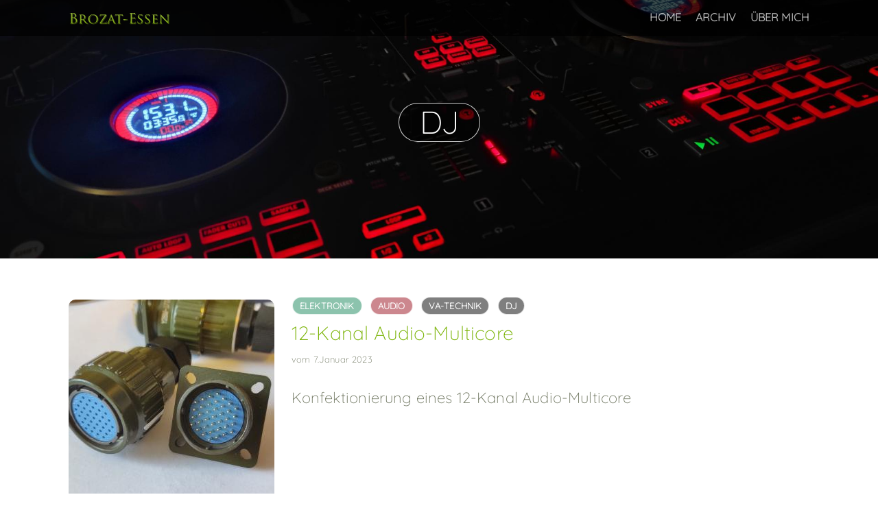

--- FILE ---
content_type: text/html
request_url: https://www.brozat-essen.de/tags/dj/
body_size: 3681
content:
<!DOCTYPE html>
<html lang="de">

<head>
  <meta charset="utf-8">
  <meta http-equiv="x-ua-compatible" content="ie=edge">
  <meta name="viewport" content="width=device-width, initial-scale=1, shrink-to-fit=no">
		<title>dj | Brozat-Essen</title>
	
	<meta name="description" content="Die Projekte-Seite">
  <link rel="canonical" href="https://brozat-essen.de/tags/dj/" />
  
  <meta name="author" content="Karsten Brozat-Essen">
  <meta name="keywords" content="blog,developer,personal">

  <meta name="twitter:card" content="summary"/>
<meta name="twitter:title" content="dj"/>
<meta name="twitter:description" content="Die Projekte-Seite"/>

  <meta property="og:title" content="dj" />
<meta property="og:description" content="Die Projekte-Seite" />
<meta property="og:type" content="website" />
<meta property="og:url" content="https://brozat-essen.de/tags/dj/" />


  <link rel="stylesheet" href="/css/normalize.min.css"  crossorigin="anonymous">
  <link rel="stylesheet" href="/fonts/quicksand.css"  crossorigin="anonymous"><link type=text/css rel=stylesheet href=/css/main.min.e9d316b05f3cc39d798611fafd61ca2edd8fd35e3173ef3878b11f6e8af8e8b5.css   integrity=sha256-6dMWsF88w515hhH6/WHKLt2P014xc&#43;84eLEfbor46LU&#61;  media="screen, print" />

  
  
  
  <link rel="stylesheet" href="/css/tags.min.css">
  
  <link rel="apple-touch-icon" sizes="180x180" href="/favicon/apple-touch-icon.png">
  <link rel="icon" type="image/png" sizes="32x32" href="/favicon/favicon-32x32.png">
  <link rel="icon" type="image/png" sizes="16x16" href="/favicon/favicon-16x16.png">
  <link rel="manifest" href="/favicon/site.webmanifest">
  <link rel="mask-icon" href="/favicon/safari-pinned-tab.svg" color="#272825">
  <meta name="msapplication-TileColor" content="#272825">
  <meta name="theme-color" content="#272825">

</head>



<body>
  <nav id="topnav">
	<div class="container nav">
		<div class="logo">
			<a class="navigation-title" href="https://brozat-essen.de/">
				<img class="img" src="/logo.svg"></a>
		</div>
		<div class="menu noprint" tabindex="0">
			<div id="menuicon">
			<svg style="width:30px;height:20px;" viewBox="0 0 20 20">
				<rect y="0" width="30" fill="currentColor" height="4"/>
				<rect y="8" width="30" fill="currentColor" height="4"/>
				<rect y="16" width="30" fill="currentColor" height="4"/>
			</svg>
			</div>
			<div class="menucontent">
				<ul>
					
					<li>
						<a href="/" title="Home">
							Home
						</a>
					</li>
					
					<li>
						<a href="/archiv/" title="Archiv">
							Archiv
						</a>
					</li>
					
					<li>
						<a href="/about/" title="Über Mich">
							Über Mich
						</a>
					</li>
					
				</ul>
			</div>
		</div>
		</div>
</nav>



  
  

		<header class="ihead style-text tagpage-dj" style="background-image: url(&#39;/img/header_tag_dj_huc9f731478906bd768b5fe5edb0a305ee_1441448_1920x0_resize_q75_box.jpg&#39;);">
		
	<div class="container">
		<div class="row">
		  <div style="margin: auto;">
		    
		    <div class="site-heading">
		    
		      <h1>dj</h1>
		      
		      
		      <span class="subheading"></span>
		    </div>
		  </div>
		</div>
	  </div>
	</header>



  
  
  <main class="container">
        



<article class="bpost row">
<div class="thumb column">
	
	  
	     <img src="/posts/2023-01-07_12ch_multicore/IMG_20230107_112200_hufdc9146b0d9d1187f2581ce04d2a2b0b_2793510_300x300_fill_q75_box_center.jpg" width="300" height="300">
	        
		
</div>
<div class="sum column">
	<div class="tags">
            
            <a class="tag" href="/tags/elektronik/" title="elektronik">elektronik</a>
            
            <a class="tag" href="/tags/audio/" title="audio">audio</a>
            
            <a class="tag" href="/tags/va-technik/" title="va-technik">va-technik</a>
            
            <a class="tag" href="/tags/dj/" title="dj">dj</a>
            
	</div>
	<div class="title">
		<a href="https://brozat-essen.de/posts/2023-01-07_12ch_multicore/"> 12-Kanal Audio-Multicore </a>
	</div>
	<div class="meta">
				
				vom 7.Januar 2023

	</div>
	<p>
			 Konfektionierung eines 12-Kanal Audio-Multicore
			 
	</p>
	
</div>
</article>


<article class="bpost row">
<div class="thumb column">
	
	  
	     <img src="/posts/2022-12-22_djtisch_v2/IMG_20230117_123704_hu66d5acd013a698f3214fa54497d69d3f_3065377_300x300_fill_q75_box_center.jpg" width="300" height="300">
	        
		
</div>
<div class="sum column">
	<div class="tags">
            
            <a class="tag" href="/tags/mechanik/" title="mechanik">mechanik</a>
            
            <a class="tag" href="/tags/holzwerkstatt/" title="holzwerkstatt">holzwerkstatt</a>
            
            <a class="tag" href="/tags/va-technik/" title="va-technik">va-technik</a>
            
            <a class="tag" href="/tags/dj/" title="dj">dj</a>
            
	</div>
	<div class="title">
		<a href="https://brozat-essen.de/posts/2022-12-22_djtisch_v2/"> Konzeptionierung und Bau eines kompakten DJ-Tisches </a>
	</div>
	<div class="meta">
				
				vom 22.Dezember 2022

	</div>
	<p>
			 Selbstbau eines kompakten DJ-Tisches für kleinere Veranstaltungen
			 
	</p>
	
</div>
</article>


<article class="bpost row">
<div class="thumb column">
	
	  
	     <img src="/posts/2022-08-05_hifi-pa-10-2/hifipa102_complete_hud034c70e49651767ef644629403c9c1d_762062_300x300_fill_q75_box_center.jpg" width="300" height="300">
	        
		
</div>
<div class="sum column">
	<div class="tags">
            
            <a class="tag" href="/tags/mechanik/" title="mechanik">mechanik</a>
            
            <a class="tag" href="/tags/holzwerkstatt/" title="holzwerkstatt">holzwerkstatt</a>
            
            <a class="tag" href="/tags/audio/" title="audio">audio</a>
            
            <a class="tag" href="/tags/dj/" title="dj">dj</a>
            
            <a class="tag" href="/tags/va-technik/" title="va-technik">va-technik</a>
            
	</div>
	<div class="title">
		<a href="https://brozat-essen.de/posts/2022-08-05_hifi-pa-10-2/"> PA-Lautsprecher: HiFi-PA 10/2 </a>
	</div>
	<div class="meta">
				
				vom 5.August 2022

	</div>
	<p>
			 Selbstbau eines PA-Lautsprechers mit der Klangqualität eines HiFi-Lautsprechers.
			 
	</p>
	
</div>
</article>


<article class="bpost row">
<div class="thumb column">
	
	  
	     <img src="/posts/2019-09-16_djtisch/img_20190308_184839_hu711c03479c6f48ff723555cc60868555_3665702_300x300_fill_q75_box_center.jpg" width="300" height="300">
	        
		
</div>
<div class="sum column">
	<div class="tags">
            
            <a class="tag" href="/tags/mechanik/" title="mechanik">mechanik</a>
            
            <a class="tag" href="/tags/holzwerkstatt/" title="holzwerkstatt">holzwerkstatt</a>
            
            <a class="tag" href="/tags/va-technik/" title="va-technik">va-technik</a>
            
            <a class="tag" href="/tags/dj/" title="dj">dj</a>
            
	</div>
	<div class="title">
		<a href="https://brozat-essen.de/posts/2019-09-16_djtisch/"> DJ-Tisch individuell im Eigenbau </a>
	</div>
	<div class="meta">
				
				vom 16.September 2019

	</div>
	<p>
			 Selbstbau eines DJ-Tisches für diverse Veranstaltungen
			 
	</p>
	
</div>
</article>


<article class="bpost row">
<div class="thumb column">
	
	  
	     <img src="/posts/2019-05-09_iem/iem_huec9063583b68d527d3339c1634c868df_929159_300x300_fill_q75_box_center.jpg" width="300" height="300">
	        
		
</div>
<div class="sum column">
	<div class="tags">
            
            <a class="tag" href="/tags/mechanik/" title="mechanik">mechanik</a>
            
            <a class="tag" href="/tags/audio/" title="audio">audio</a>
            
            <a class="tag" href="/tags/studio/" title="studio">studio</a>
            
            <a class="tag" href="/tags/dj/" title="dj">dj</a>
            
	</div>
	<div class="title">
		<a href="https://brozat-essen.de/posts/2019-05-09_iem/"> In Ear Monitoring Hörer </a>
	</div>
	<div class="meta">
				
				vom 9.Mai 2019

	</div>
	<p>
			 Selbstbau von In Ear Monitoring Hörern mit selbst gewählten Treibern.
			 
	</p>
	
</div>
</article>








<div class="pagination">
	<nav aria-label="Page navigation">
		<ul>
			
			
			<li>
				<a class="page-link active" href="/tags/dj/">1</a>
			</li>
			
			
			
			<li>
				<a class="page-link" href="/tags/dj/page/2/">2</a>
			</li>
			
			

			
			<li>
				<a class="page-link" href="/tags/dj/page/2/" rel="next">
					<svg style="width:24px;height:24px;margin-top:0.6em;" viewBox="0 0 24 24">
						<path fill="currentColor" d="M8.59,16.58L13.17,12L8.59,7.41L10,6L16,12L10,18L8.59,16.58Z" />
					</svg>
				</a>
			</li>
			
		</ul>
	</nav>
</div>




  </main>

  

  

<footer class="footer">
	<section class="container">
		<p class="copyright">
		Created with ♥ by (c)<a href="https://www.brozat-essen.org" target="_blank"> Karsten Brozat-Essen</a> since 2002.
		
		<nobr>(<a href="/impressum">Impressum &amp; Datenschutz</a>)</nobr>
		  
		</p>
		
		<nav class="nav">
			
			

<a class="link" href="https://github.com/oldies" target="_blank">
	  <svg style="width:24px;height:24px" viewBox="0 0 24 24"><path fill="currentColor" d="M12,2A10,10 0 0,0 2,12C2,16.42 4.87,20.17 8.84,21.5C9.34,21.58 9.5,21.27 9.5,21C9.5,20.77 9.5,20.14 9.5,19.31C6.73,19.91 6.14,17.97 6.14,17.97C5.68,16.81 5.03,16.5 5.03,16.5C4.12,15.88 5.1,15.9 5.1,15.9C6.1,15.97 6.63,16.93 6.63,16.93C7.5,18.45 8.97,18 9.54,17.76C9.63,17.11 9.89,16.67 10.17,16.42C7.95,16.17 5.62,15.31 5.62,11.5C5.62,10.39 6,9.5 6.65,8.79C6.55,8.54 6.2,7.5 6.75,6.15C6.75,6.15 7.59,5.88 9.5,7.17C10.29,6.95 11.15,6.84 12,6.84C12.85,6.84 13.71,6.95 14.5,7.17C16.41,5.88 17.25,6.15 17.25,6.15C17.8,7.5 17.45,8.54 17.35,8.79C18,9.5 18.38,10.39 18.38,11.5C18.38,15.32 16.04,16.16 13.81,16.41C14.17,16.72 14.5,17.33 14.5,18.26C14.5,19.6 14.5,20.68 14.5,21C14.5,21.27 14.66,21.59 15.17,21.5C19.14,20.16 22,16.42 22,12A10,10 0 0,0 12,2Z" /></svg>
	  
  </a>

<a class="link" href="https://linkedin.com/in/karsten-brozat-essen-556273191" target="_blank">
	  <svg style="width:24px;height:24px" viewBox="0 0 24 24"><path fill="currentColor" d="M19 3A2 2 0 0 1 21 5V19A2 2 0 0 1 19 21H5A2 2 0 0 1 3 19V5A2 2 0 0 1 5 3H19M18.5 18.5V13.2A3.26 3.26 0 0 0 15.24 9.94C14.39 9.94 13.4 10.46 12.92 11.24V10.13H10.13V18.5H12.92V13.57C12.92 12.8 13.54 12.17 14.31 12.17A1.4 1.4 0 0 1 15.71 13.57V18.5H18.5M6.88 8.56A1.68 1.68 0 0 0 8.56 6.88C8.56 5.95 7.81 5.19 6.88 5.19A1.69 1.69 0 0 0 5.19 6.88C5.19 7.81 5.95 8.56 6.88 8.56M8.27 18.5V10.13H5.5V18.5H8.27Z" /></svg>
	  
  </a>

<a class="link" href="https://www.instagram.com/uckarsten" target="_blank">
	  <svg style="width:24px;height:24px" viewBox="0 0 24 24"><path fill="currentColor" d="M7.8,2H16.2C19.4,2 22,4.6 22,7.8V16.2A5.8,5.8 0 0,1 16.2,22H7.8C4.6,22 2,19.4 2,16.2V7.8A5.8,5.8 0 0,1 7.8,2M7.6,4A3.6,3.6 0 0,0 4,7.6V16.4C4,18.39 5.61,20 7.6,20H16.4A3.6,3.6 0 0,0 20,16.4V7.6C20,5.61 18.39,4 16.4,4H7.6M17.25,5.5A1.25,1.25 0 0,1 18.5,6.75A1.25,1.25 0 0,1 17.25,8A1.25,1.25 0 0,1 16,6.75A1.25,1.25 0 0,1 17.25,5.5M12,7A5,5 0 0,1 17,12A5,5 0 0,1 12,17A5,5 0 0,1 7,12A5,5 0 0,1 12,7M12,9A3,3 0 0,0 9,12A3,3 0 0,0 12,15A3,3 0 0,0 15,12A3,3 0 0,0 12,9Z" /></svg>
	  
  </a>

<a class="link" href="https://gitlab.com/uckarsten" target="_blank">
	  <svg style="width:24px;height:24px" viewBox="0 0 24 24"><path fill="currentColor" d="M21.94 13.11L20.89 9.89C20.89 9.86 20.88 9.83 20.87 9.8L18.76 3.32C18.65 3 18.33 2.75 17.96 2.75C17.6 2.75 17.28 3 17.17 3.33L15.17 9.5H8.84L6.83 3.33C6.72 3 6.4 2.75 6.04 2.75H6.04C5.67 2.75 5.35 3 5.24 3.33L3.13 9.82C3.13 9.82 3.13 9.83 3.13 9.83L2.06 13.11C1.9 13.61 2.07 14.15 2.5 14.45L11.72 21.16C11.89 21.28 12.11 21.28 12.28 21.15L21.5 14.45C21.93 14.15 22.1 13.61 21.94 13.11M8.15 10.45L10.72 18.36L4.55 10.45M13.28 18.37L15.75 10.78L15.85 10.45H19.46L13.87 17.61M17.97 3.94L19.78 9.5H16.16M14.86 10.45L13.07 15.96L12 19.24L9.14 10.45M6.03 3.94L7.84 9.5H4.23M3.05 13.69C2.96 13.62 2.92 13.5 2.96 13.4L3.75 10.97L9.57 18.42M20.95 13.69L14.44 18.42L14.46 18.39L20.25 10.97L21.04 13.4C21.08 13.5 21.04 13.62 20.95 13.69" /></svg>
	  
  </a>
		</nav>
	</section>
</footer>


</body>

</html>


--- FILE ---
content_type: text/css
request_url: https://www.brozat-essen.de/css/main.min.e9d316b05f3cc39d798611fafd61ca2edd8fd35e3173ef3878b11f6e8af8e8b5.css
body_size: 5479
content:
.cprimary{color:#7ab305}*,*:after,*:before{box-sizing:inherit}html{box-sizing:border-box;font-size:62.5%}body{color:#6f7660;font-family:quicksand,helvetica neue,helvetica,arial,sans-serif;font-size:1.6em;font-weight:300;letter-spacing:.01em;line-height:1.6}blockquote{border-left:.3rem solid #d1d1d1;margin-left:0;margin-right:0;padding:1rem 1.5rem}blockquote *:last-child{margin-bottom:0}.button,button,input[type=button],input[type=reset],input[type=submit]{background-color:#7ab305;border:.1rem solid #7ab305;border-radius:.4rem;color:#fff;cursor:pointer;display:inline-block;font-size:1.1rem;font-weight:700;height:3.8rem;letter-spacing:.1rem;line-height:3.8rem;padding:0 3rem;text-align:center;text-decoration:none;text-transform:uppercase;white-space:nowrap}.button:focus,button:focus,input[type=button]:focus,input[type=reset]:focus,input[type=submit]:focus,.button:hover,button:hover,input[type=button]:hover,input[type=reset]:hover,input[type=submit]:hover{background-color:#6f7660;border-color:#6f7660;color:#fff;outline:0}.button[disabled],button[disabled],input[type=button][disabled],input[type=reset][disabled],input[type=submit][disabled]{cursor:default;opacity:.5}.button[disabled]:focus,button[disabled]:focus,input[type=button][disabled]:focus,input[type=reset][disabled]:focus,input[type=submit][disabled]:focus,.button[disabled]:hover,button[disabled]:hover,input[type=button][disabled]:hover,input[type=reset][disabled]:hover,input[type=submit][disabled]:hover{background-color:#7ab305;border-color:#7ab305}.button.button-outline,button.button-outline,input[type=button].button-outline,input[type=reset].button-outline,input[type=submit].button-outline{background-color:transparent;color:#7ab305}.button.button-outline:focus,button.button-outline:focus,input[type=button].button-outline:focus,input[type=reset].button-outline:focus,input[type=submit].button-outline:focus,.button.button-outline:hover,button.button-outline:hover,input[type=button].button-outline:hover,input[type=reset].button-outline:hover,input[type=submit].button-outline:hover{background-color:transparent;border-color:#6f7660;color:#6f7660}.button.button-outline[disabled]:focus,button.button-outline[disabled]:focus,input[type=button].button-outline[disabled]:focus,input[type=reset].button-outline[disabled]:focus,input[type=submit].button-outline[disabled]:focus,.button.button-outline[disabled]:hover,button.button-outline[disabled]:hover,input[type=button].button-outline[disabled]:hover,input[type=reset].button-outline[disabled]:hover,input[type=submit].button-outline[disabled]:hover{border-color:inherit;color:#7ab305}.button.button-clear,button.button-clear,input[type=button].button-clear,input[type=reset].button-clear,input[type=submit].button-clear{background-color:transparent;border-color:transparent;color:#7ab305}.button.button-clear:focus,button.button-clear:focus,input[type=button].button-clear:focus,input[type=reset].button-clear:focus,input[type=submit].button-clear:focus,.button.button-clear:hover,button.button-clear:hover,input[type=button].button-clear:hover,input[type=reset].button-clear:hover,input[type=submit].button-clear:hover{background-color:transparent;border-color:transparent;color:#6f7660}.button.button-clear[disabled]:focus,button.button-clear[disabled]:focus,input[type=button].button-clear[disabled]:focus,input[type=reset].button-clear[disabled]:focus,input[type=submit].button-clear[disabled]:focus,.button.button-clear[disabled]:hover,button.button-clear[disabled]:hover,input[type=button].button-clear[disabled]:hover,input[type=reset].button-clear[disabled]:hover,input[type=submit].button-clear[disabled]:hover{color:#7ab305}code{background:#f4f5f6;border-radius:.4rem;font-size:86%;margin:0 .2rem;padding:.2rem .5rem;white-space:nowrap}pre{background:#f4f5f6!important;border-left:.3rem solid #7ab305;overflow-y:hidden}pre>code{border-radius:0;display:block;padding:1rem 1.5rem;white-space:pre}hr{border:0;border-top:.1rem solid #f4f5f6;margin:3rem 0}input[type=color],input[type=date],input[type=datetime],input[type=datetime-local],input[type=email],input[type=month],input[type=number],input[type=password],input[type=search],input[type=tel],input[type=text],input[type=url],input[type=week],input:not([type]),textarea,select{-webkit-appearance:none;background-color:transparent;border:.1rem solid #d1d1d1;border-radius:.4rem;box-shadow:none;box-sizing:inherit;height:3.8rem;padding:.6rem 1rem .7rem;width:100%}input[type=color]:focus,input[type=date]:focus,input[type=datetime]:focus,input[type=datetime-local]:focus,input[type=email]:focus,input[type=month]:focus,input[type=number]:focus,input[type=password]:focus,input[type=search]:focus,input[type=tel]:focus,input[type=text]:focus,input[type=url]:focus,input[type=week]:focus,input:not([type]):focus,textarea:focus,select:focus{border-color:#7ab305;outline:0}select{background:url('data:image/svg+xml;utf8,<svg xmlns="http://www.w3.org/2000/svg" viewBox="0 0 30 8" width="30"><path fill="%23#d1d1d1" d="M0,0l6,8l6-8"/></svg>')50% 100% no-repeat;padding-right:3rem}select:focus{background-image:url('data:image/svg+xml;utf8,<svg xmlns="http://www.w3.org/2000/svg" viewBox="0 0 30 8" width="30"><path fill="%23#d1d1d1" d="M0,0l6,8l6-8"/></svg>')}select[multiple]{background:0 0;height:auto}textarea{min-height:6.5rem}label,legend{display:block;font-size:1.6rem;font-weight:700;margin-bottom:.5rem}fieldset{border-width:0;padding:0}input[type=checkbox],input[type=radio]{display:inline}.label-inline{display:inline-block;font-weight:400;margin-left:.5rem}.container{margin:0 auto;max-width:112rem;padding:0 2rem;position:relative;width:100%}.row{display:flex;flex-direction:column;padding:0;width:100%}.row.row-no-padding{padding:0}.row.row-no-padding>.column{padding:0}.row.row-wrap{flex-wrap:wrap}.row.row-top{align-items:flex-start}.row.row-bottom{align-items:flex-end}.row.row-center{align-items:center}.row.row-stretch{align-items:stretch}.row.row-baseline{align-items:baseline}.row .column{display:block;flex:auto;margin-left:0;max-width:100%;width:100%}.row .column.column-offset-10{margin-left:10%}.row .column.column-offset-20{margin-left:20%}.row .column.column-offset-25{margin-left:25%}.row .column.column-offset-33,.row .column.column-offset-34{margin-left:33.3333%}.row .column.column-offset-40{margin-left:40%}.row .column.column-offset-50{margin-left:50%}.row .column.column-offset-60{margin-left:60%}.row .column.column-offset-66,.row .column.column-offset-67{margin-left:66.6666%}.row .column.column-offset-75{margin-left:75%}.row .column.column-offset-80{margin-left:80%}.row .column.column-offset-90{margin-left:90%}.row .column.column-10{flex:0 0 10%}.row .column.column-20{flex:0 0 20%}.row .column.column-25{flex:0 0 25%}.row .column.column-33,.row .column.column-34{flex:0 0 33.3333%}.row .column.column-40{flex:0 0 40%}.row .column.column-50{flex:0 0 50%}.row .column.column-60{flex:0 0 60%}.row .column.column-66,.row .column.column-67{flex:0 0 66.6666%}.row .column.column-75{flex:0 0 75%}.row .column.column-80{flex:0 0 80%}.row .column.column-90{flex:0 0 90%}.row .column .column-top{align-self:flex-start}.row .column .column-bottom{align-self:flex-end}.row .column .column-center{align-self:center}@media(min-width:40rem){.row{flex-direction:row;margin-left:-1rem;width:calc(100% + 2rem)}.row .column{margin-bottom:inherit;padding:0 1rem}}a{color:#7ab305;text-decoration:none}a:focus,a:hover{color:#6f7660!important}a.lnk:before{width:24px;height:24px;vertical-align:middle;text-decoration:none;display:inline-block;padding-right:.2em;filter:invert(55%)sepia(70%)saturate(1761%)hue-rotate(43deg)brightness(99%)contrast(96%)}a.lnk:focus:before,a.lnk:hover:before{filter:invert(45%)sepia(12%)saturate(529%)hue-rotate(38deg)brightness(96%)contrast(87%)}a.lnkDL:before{content:url(data:image/svg+xml;charset=UTF-8,%3Csvg%20xmlns=%22http://www.w3.org/2000/svg%22%20viewBox=%220%200%2024%2024%22%3E%3Cpath%20d=%22M5%2020H19V18H5M19%209H15V3H9V9H5l7%207%207-7z%22/%3E%3C/svg%3E)}a.lnkTV:before{content:url([data-uri])}a.lnkGH:before{content:url(data:image/svg+xml;charset=UTF-8,%3Csvg%20xmlns=%22http://www.w3.org/2000/svg%22%20viewBox=%220%200%2024%2024%22%3E%3Cpath%20d=%22M12%202A10%2010%200%20002%2012c0%204.42%202.87%208.17%206.84%209.5C9.34%2021.58%209.5%2021.27%209.5%2021%209.5%2020.77%209.5%2020.14%209.5%2019.31%206.73%2019.91%206.14%2017.97%206.14%2017.97c-.46-1.16-1.11-1.47-1.11-1.47C4.12%2015.88%205.1%2015.9%205.1%2015.9%206.1%2015.97%206.63%2016.93%206.63%2016.93%207.5%2018.45%208.97%2018%209.54%2017.76%209.63%2017.11%209.89%2016.67%2010.17%2016.42c-2.22-.25-4.55-1.11-4.55-4.92.0-1.11.38-2%201.03-2.71C6.55%208.54%206.2%207.5%206.75%206.15c0%200%20.84-.27%202.75%201.02C10.29%206.95%2011.15%206.84%2012%206.84s1.71.11%202.5.33c1.91-1.29%202.75-1.02%202.75-1.02C17.8%207.5%2017.45%208.54%2017.35%208.79%2018%209.5%2018.38%2010.39%2018.38%2011.5c0%203.82-2.34%204.66-4.57%204.91C14.17%2016.72%2014.5%2017.33%2014.5%2018.26c0%201.34.0%202.42.0%202.74.0.27.16.59.67.5C19.14%2020.16%2022%2016.42%2022%2012A10%2010%200%200012%202z%22/%3E%3C/svg%3E)}a.lnkEX:before{content:url(data:image/svg+xml;charset=UTF-8,%3Csvg%20xmlns=%22http://www.w3.org/2000/svg%22%20viewBox=%220%200%2024%2024%22%3E%3Cpath%20d=%22M14%203V5h3.59L7.76%2014.83l1.41%201.41L19%206.41V10h2V3M19%2019H5V5h7V3H5C3.89%203%203%203.9%203%205V19a2%202%200%20002%202H19a2%202%200%20002-2V12H19v7z%22/%3E%3C/svg%3E)}dl,ol,ul{list-style:none;margin-top:0;padding-left:0}dl dl,ol dl,ul dl,dl ol,ol ol,ul ol,dl ul,ol ul,ul ul{font-size:90%;margin:1.5rem 0 1.5rem 3rem}ol{list-style:decimal inside}ul{list-style:circle inside}.button,button,dd,dt,li{margin-bottom:1rem}fieldset,input,select,textarea{margin-bottom:1.5rem}blockquote,dl,figure,form,ol,p,pre,table,ul{margin-bottom:2.5rem}table{border-spacing:0;display:block;overflow-x:auto;text-align:left;width:100%}td,th{border-bottom:.1rem solid #e1e1e1;padding:1.2rem 1.5rem;vertical-align:top}td:first-child,th:first-child{padding-left:0}td:last-child,th:last-child{padding-right:0}@media(min-width:40rem){table{display:table;overflow-x:initial}}b,strong{font-weight:700}p{margin-top:0}h1,h2,h3,h4,h5,h6{font-weight:300;letter-spacing:-.1rem;margin-bottom:2rem;margin-top:0}h1{font-size:4.6rem;line-height:1.2}h2{font-size:3.6rem;line-height:1.25}h3{font-size:2.8rem;line-height:1.3}h4{font-size:2.2rem;letter-spacing:-.08rem;line-height:1.35}h5{font-size:1.8rem;letter-spacing:-.05rem;line-height:1.5}h6{font-size:1.6rem;letter-spacing:0;line-height:1.4}img{max-width:100%}.clearfix:after{clear:both;content:' ';display:table}.float-left{float:left}.float-right{float:right}nav#topnav{background:rgba(0,0,0,.7);border-bottom:.1rem solid #000;display:block;height:5.2rem;left:0;max-width:100%;position:absolute;right:0;top:0;width:100%;z-index:99}@media only screen and (max-width:640px){nav#topnav div.logo{width:100%;text-align:center}}nav#topnav div.logo img{height:2rem;vertical-align:middle}nav#topnav div.menu{outline:0}@media only screen and (max-width:640px){nav#topnav div.menu ul li,nav#topnav div.menu ol li{display:block}nav#topnav div.menu .menucontent{display:none}nav#topnav div.menu .menucontent:hover{display:inline}nav#topnav div.menu:focus{pointer-events:none}nav#topnav div.menu:focus>.menucontent{pointer-events:auto;display:inline}nav#topnav div.menu #menuicon{display:block}}nav#topnav>div{flex-wrap:nowrap;display:flex;align-items:center;justify-content:space-between;height:100%}nav#topnav>div #menuicon{display:none}nav#topnav>div #menuicon svg{vertical-align:middle}nav#topnav>div ul{display:flex;list-style:none;flex-direction:row;margin-left:auto!important;text-align:left;padding:0;margin:0}@media only screen and (max-width:640px){nav#topnav>div ul{position:absolute;padding-right:2rem;right:0;background:rgba(0,0,0,.7);margin-top:calc(16px*1.6/2);width:100%;display:block;text-align:right}}nav#topnav>div ul li{margin:0;padding:0}nav#topnav>div ul li a{color:#fff;opacity:.7;margin:0 0 0 20px;font-size:1.6rem;text-decoration:none;text-transform:uppercase;display:block;font-weight:700;background-color:transparent;border-radius:0;padding:0}nav#topnav>div ul li a:hover,nav#topnav>div ul li a.active{color:#7ab305}.ihead{padding:150px 0;position:relative;color:#fff;background-color:#6f7660;background-position:50%;background-size:cover;margin-bottom:20px}.ihead div.site-heading{text-align:center}.phead{color:#fff!important}.phead h1{font-weight:700}.phead h1,.phead h2,.phead .meta{text-shadow:0 0 5px #000}.tags a,.tags .tag{text-transform:uppercase;background-color:rgba(0,0,0,.5);display:inline-block;border:1px solid rgba(255,255,255,.8);border-radius:999em;padding:0 10px;color:#fff;line-height:24px;font-size:13px;text-decoration:none;margin:0 1px;margin-bottom:6px;margin-right:5px;cursor:pointer;font-weight:700}.tags a[href*=modbus],.tags .tag[href*=modbus]{background-color:rgba(255,0,50,.5)}.tags a[href*=kommunikation],.tags .tag[href*=kommunikation]{background-color:rgba(53,129,14,.5)}header[class^=tagpage-] h1,header[class*=" tagpage-"] h1{text-transform:uppercase;background-color:rgba(0,0,0,.5);border:1px solid rgba(255,255,255,.8);border-radius:999em;padding:0 3rem;color:#fff}.tag-cloud{display:block;margin:0;list-style-type:none;padding:5px 15px;text-align:center}.tag-cloud a{display:inline-block;padding:.3rem;line-height:1em;word-break:break-word;white-space:normal;text-transform:uppercase}.tag-cloud a:nth-child(5n+1){transform:rotate(-2deg)}.tag-cloud a:nth-child(3n+3){transform:rotate(1deg)}.tag-cloud a:nth-child(3n+4){transform:rotate(-3deg)}.tag-cloud a:nth-child(5n+5){transform:rotate(3deg)}main.container{hyphens:auto;hyphenate-limit-chars:auto 5;hyphenate-limit-lines:2;line-height:1.5}main.container .lightbox{display:none;position:fixed;z-index:999;top:0;left:0;right:0;bottom:0;padding:1em;background:rgba(0,0,0,.8)}main.container .lightbox:target{display:block}main.container .lightbox span{display:block;width:100%;height:100%;background-position:50%;background-repeat:no-repeat;background-size:contain}main.container img,main.container iframe{max-width:100%}main.container hr{border:0;border-bottom:2px solid gray}main.container ul{line-height:1.5em;list-style-type:square;list-style-image:none;list-style-position:unset;margin:0;padding:0 0 0 1.5em;overflow:auto;color:#6f7660}main.container ol{line-height:1.5em;list-style:decimal;list-style-image:none;margin:0;padding:0 0 0 1.5em;color:#6f7660}main.container .li{color:#000;font-weight:400}main.container .table{overflow-x:auto;margin:0 -2em;padding:0 2em}main.container .table>table{min-width:100%}main.container table,main.container tr,main.container th,main.container td{border-collapse:collapse}main.container th{text-align:left}div.timelinecontainer{display:flex;flex:auto;flex-direction:column;max-height:100%}div.timelineitem{display:flex;flex:auto;overflow-y:auto;padding:0 1rem}#timeline{position:relative;display:table;height:100%}#timeline div:after{content:'';width:2px;position:absolute;top:.5rem;bottom:0;left:60px;z-index:1;background:#6f7660}#timeline h3{color:#6f7660;margin:0;margin-bottom:-1.5em;font-size:1em;font-weight:400}@media(min-width:62em){#timeline h3{font-size:1.5em;margin-bottom:-1.2em}}#timeline section.year{position:relative}#timeline section.year:first-child section{margin-top:-1.3em}#timeline section.year section{position:relative;padding-bottom:1.25em}#timeline section.year section h4{position:absolute;bottom:0;font-size:.9em;font-weight:400;line-height:1.2em;margin:0;padding:0 0 0 89px;color:#6f7660}@media(min-width:62em){#timeline section.year section h4{font-size:1em}}#timeline section.year section ul{list-style-type:none;padding:0 0 0 75px;margin:-1.35rem 0 1em;font-size:1em}@media(min-width:62em){#timeline section.year section ul{font-size:1.1em;padding:0 0 0 81px}}#timeline section.year section ul:last-child{margin-bottom:0}#timeline section.year section ul:first-of-type:after{content:'';width:14px;height:14px;background:#6f7660;border:2px solid #fff;border-radius:50%;position:absolute;left:54px;top:7px;z-index:2}#timeline section.year section ul li{margin-left:.5rem}#timeline section.year section ul li:not(:first-child){margin-top:.5rem}#timeline section.year section ul li span.dt{width:5rem;display:inline-block;float:left}#timeline section.year section ul li a{overflow:hidden;display:block}main.container{font-size:2.2rem;margin-top:5rem;margin-left:auto}main.container p{text-align:justify}main.container div.cap em{width:100%;text-align:center;clear:both;float:left}main.container div.cap img{margin:0 auto}main.container img.media,main.container svg.media{margin:3px;vertical-align:middle}main.container div.medialeft,main.container img.medialeft,main.container svg.medialeft{border:0;float:left;clear:left;margin:1em 1.5em .5em 0}main.container div.mediaright,main.container img.mediaright,main.container svg.mediaright{border:0;float:right;clear:right;margin:1em 0 .5em 1.5em}main.container div.mediacenter,main.container img.mediacenter,main.container svg.mediacenter{border:0;clear:both;display:block;margin:0 auto!important}@media only screen and (max-width:640px){main.container div.medialeft,main.container div.mediaright,main.container img.medialeft,main.container img.mediaright,main.container svg.medialeft,main.container svg.mediaright{float:none;border:0;display:block;margin:1em auto}}main.container h1,main.container h2,main.container h3{clear:both}.blognav{margin-bottom:50px}.blognav ul li{list-style:none;padding:40px 0 40px 40px;float:left;width:50%}@media only screen and (max-width:640px){.blognav ul li{width:100%}}.blognav ul li .title{font-size:20px;font-weight:700;color:#141414;text-decoration:none;margin-bottom:10px;display:block}.blognav ul li:nth-child(1){text-align:right;border-right:1px solid #e0dede;padding:40px 40px 40px 0}.bpost{margin-bottom:30px}.bpost .thumb{height:300px;min-width:300px;flex-basis:300px;overflow:hidden;margin:1rem;padding:0;text-align:center}.bpost .thumb img{border-radius:1rem;max-height:100%;aspect-ratio:1}.bpost .sum{margin-left:auto;padding:0 1.5rem}.bpost .title a{font-size:2.8rem;font-weight:300;text-decoration:none;margin-bottom:8px;display:block}.bpost .meta{font-size:13px;margin-bottom:3rem}.pagination nav ul{padding:0;margin:0;display:-ms-flexbox;display:flex;padding-left:0;list-style:none;border-radius:.25rem}.pagination nav ul li a.active{border:1px solid #6f7660!important}.pagination nav ul li a.page-link{width:50px;height:50px;line-height:50px;padding:0;text-align:center;border-radius:50%;border:1px solid #fff;color:#7ab305;margin-right:10px;background:0 0;transition:all .3s ease-in-out;display:block}.pagination nav ul li a.page-link:hover{border:1px solid #e0dede}ul.image-gallery{padding:0!important}ul.image-gallery li{float:left;width:33.33333333%;display:block;padding:.5rem;margin-bottom:0;box-sizing:border-box}@media only screen and (max-width:850px){ul.image-gallery li{width:50%}}@media only screen and (max-width:640px){ul.image-gallery li{width:100%}}ul.image-gallery li img,ul.image-gallery li div.cap{margin:0!important}ul.image-gallery li a{text-align:center;text-decoration:none;color:#7ab305}ul.image-gallery li a img{width:100%!important;display:block}ul.ibox li{width:25%;aspect-ratio:1}@media only screen and (max-width:850px){ul.ibox li{width:50%}}@media only screen and (max-width:640px){ul.ibox li{width:100%}}ul.ibox li a{display:block;height:100%;border:1px solid #eee;background:#f9f9f9}ul.ibox li a img{position:relative;top:50%;transform:translateY(-50%)}.footer{padding:8rem 0 2rem}.footer .copyright{padding-right:6rem}@media only screen and (max-width:768px){.footer .copyright{padding-right:unset;text-align:center}}.footer .nav{position:absolute;right:2rem;top:50%;transform:translateY(-50%);direction:rtl}@media only screen and (max-width:768px){.footer .nav{position:relative;width:100%;text-align:center;right:auto}}.footer .nav .link{display:inline-block;margin-left:1.2rem;padding:0}.footer .nav .icon{fill:#7ab305;height:2rem}.footer .nav .icon:hover{fill:#6f7660}.alert{padding:1em 1em 1em 1.5em;margin:3rem 0;border-left:6px solid;position:relative;line-height:1.5;text-align:justify}.alert+.alert{margin-top:2em}.alert:before{color:#fff;width:1.5em;height:1.5em;position:absolute;top:1em;left:-3px;border-radius:50%;transform:translateX(-50%);font-weight:700;line-height:1.5;text-align:center}.alert p{margin:0 0 1em}.alert p:last-child{margin-bottom:0}.alert-error{border-left-color:#b22222;background:rgba(178,34,34,.1)}.alert-error:before{background-color:#b22222;content:"!!"}.alert-warning{border-left-color:#ff8c00;background:rgba(255,140,0,.1)}.alert-warning:before{background-color:#ff8c00;content:"❗"}.alert-success{border-left-color:#556b2f;background:rgba(85,107,47,.1)}.alert-success:before{background-color:#556b2f;content:"✔"}.alert-info{border-left-color:#00a6ff;background:rgba(0,166,255,.1)}.alert-info:before{background-color:#00a6ff;content:"ℹ"}

--- FILE ---
content_type: text/css
request_url: https://www.brozat-essen.de/css/tags.min.css
body_size: 276
content:
.tags a[href*=mechanik],.tags .tag[href*=mechanik]{background-color:rgba(127,14,175,.5)}header.tagpage-mechanik h1{background-color:rgba(127,14,175,.5)}.tags a[href*=elektronik],.tags .tag[href*=elektronik]{background-color:rgba(27,135,93,.5)}header.tagpage-elektronik h1{background-color:rgba(27,135,93,.5)}.tags a[href*=software],.tags .tag[href*=software]{background-color:rgba(216,116,2,.5)}header.tagpage-software h1{background-color:rgba(216,116,2,.5)}.tags a[href*=audio],.tags .tag[href*=audio]{background-color:rgba(153,16,30,.5)}header.tagpage-audio h1{background-color:rgba(153,16,30,.5)}.tags a[href*=licht],.tags .tag[href*=licht]{background-color:rgba(255,170,0,.5)}header.tagpage-licht h1{background-color:rgba(255,170,0,.5)}.tags a[href*=event],.tags .tag[href*=event]{background-color:rgba(0,71,91,.5)}header.tagpage-event h1{background-color:rgba(0,71,91,.5)}.tags a[href*=holzwerkstatt],.tags .tag[href*=holzwerkstatt]{background-color:rgba(139,69,19,.5)}header.tagpage-holzwerkstatt h1{background-color:rgba(139,69,19,.5)}

--- FILE ---
content_type: image/svg+xml
request_url: https://www.brozat-essen.de/logo.svg
body_size: 11019
content:
<svg xmlns="http://www.w3.org/2000/svg" xmlns:xlink="http://www.w3.org/1999/xlink" id="svg520" width="295.688" height="39.769" version="1.1" viewBox="0 0 78.234 10.522"><defs id="defs517"><linearGradient id="linearGradient7588"><stop id="stop7584" offset="0" style="stop-color:#abd240;stop-opacity:.79607844"/><stop id="stop7586" offset="1" style="stop-color:#79a10f;stop-opacity:.99607843"/></linearGradient><linearGradient xlink:href="#linearGradient7588" id="linearGradient786" x1="165.773" x2="165.773" y1="3.009" y2="44.434" gradientTransform="matrix(.22753 0 0 .22753 -2.715 172.428)" gradientUnits="userSpaceOnUse"/><filter id="filter1022" width="1.031" height="1.283" x="-.013" y="-.117" style="color-interpolation-filters:sRGB"><feGaussianBlur id="feGaussianBlur1045" result="fbSourceGraphic" stdDeviation=".1"/><feColorMatrix id="feColorMatrix1545" in="fbSourceGraphic" result="fbSourceGraphicAlpha" values="0 0 0 -1 0 0 0 0 -1 0 0 0 0 -1 0 0 0 0 1 0"/><feFlood id="feFlood1547" flood-color="#49E53A" flood-opacity=".498" result="flood"/><feComposite id="feComposite1549" in="fbSourceGraphic" in2="flood" operator="in" result="composite1"/><feGaussianBlur id="feGaussianBlur1551" in="composite1" result="blur" stdDeviation=".3"/><feOffset id="feOffset1553" dx=".4" dy=".4" result="offset"/><feComposite id="feComposite1555" in="fbSourceGraphic" in2="offset" operator="over" result="fbSourceGraphic"/></filter></defs><g id="layer1" transform="translate(2.386 -172.248)"><path id="path10904" d="M48.453 173.208c-.053 0-.095.042-.148.053a2.816 2.816 0 0 1-.455.053c-.244.01-2.35.01-2.424.01l-.433-.021c-.233-.01-.52-.01-.763-.01-.116 0-.17.02-.17.084 0 .042.043.064.086.064.095 0 .275.01.36.032.349.074.433.243.455.603.02.338.02.635.02 2.286v1.862c0 1.016.001 1.853-.052 2.297-.042.307-.095.54-.307.582a1.635 1.635 0 0 1-.318.042c-.063 0-.084.032-.084.064 0 .064.053.085.169.085.159 0 .402-.021.614-.021.222-.011.402-.011.423-.011.159 0 .413.01.826.032.413.01.995.031 1.788.031.413 0 .498 0 .572-.275.053-.223.137-.942.137-1.027 0-.074 0-.158-.063-.158-.053 0-.074.042-.095.158-.074.434-.201.646-.477.762-.275.117-.74.117-1.016.117-1.037 0-1.196-.138-1.227-.868-.011-.222 0-1.45 0-1.81v-.931c0-.042.021-.074.074-.074.18 0 1.227.021 1.513.053.413.042.508.222.55.37.043.138.043.244.043.35 0 .052.021.095.074.095.074 0 .074-.117.074-.201 0-.075.021-.466.042-.678.032-.35.085-.53.085-.593 0-.063-.021-.084-.053-.084-.042 0-.085.053-.159.138-.095.105-.243.126-.497.147-.243.022-1.545.022-1.683.022-.053 0-.063-.032-.063-.106v-2.921c0-.074.02-.106.063-.106.117 0 1.27.01 1.45.032.572.064.677.19.752.36.052.127.063.306.063.38 0 .085.021.139.085.139.042 0 .063-.064.074-.117.02-.127.042-.593.053-.698.032-.297.084-.424.084-.498 0-.053-.01-.095-.042-.095zm-49.71.085c-.116 0-.17.021-.17.085 0 .042.043.063.085.063.096 0 .275.01.36.032.35.074.434.243.455.603.022.338.022.635.022 2.286v1.862c0 1.016 0 1.853-.053 2.297-.042.307-.095.54-.307.582a1.635 1.635 0 0 1-.318.043c-.063 0-.084.031-.084.063 0 .064.052.085.169.085.159 0 .402-.021.614-.021.222-.01.402-.011.423-.011.042 0 .34.01.646.032.307.01.645.031.762.031 1.81 0 2.698-1.175 2.698-2.307 0-1.238-1.048-1.99-1.83-2.233.497-.519.995-1.037.995-1.905 0-.529-.381-1.587-2.117-1.587-.487 0-.9.031-1.154.031-.053 0-.72-.031-1.196-.031zm2.233.296c1.037 0 1.429.942 1.429 1.82 0 .434-.159.815-.38 1.07-.223.253-.371.274-.964.274-.392 0-.582-.031-.646-.042-.052-.021-.074-.042-.074-.116v-2.837c0-.063.032-.095.127-.116.17-.042.392-.053.508-.053zm29.179.73c-.064 0-.106.053-.222.35l-2.192 5.63c-.18.455-.36.772-.782.825-.075.01-.212.021-.276.021-.042 0-.085.032-.085.074 0 .053.064.075.18.075.381 0 .847-.032.942-.032.106 0 .614.032.836.032.085 0 .138-.022.138-.075 0-.042-.021-.074-.095-.074h-.085c-.159 0-.317-.063-.317-.243 0-.159.053-.38.137-.603l.53-1.44c.02-.053.052-.074.094-.074h2.15c.052 0 .063.01.084.053l.836 2.064c.064.148-.032.222-.085.243-.042.022-.063.022-.063.064 0 .053.148.053.328.064.645.02 1.333.02 1.47.02.106 0 .212-.02.212-.074 0-.052-.063-.073-.116-.073-.095 0-.233-.011-.37-.054-.201-.063-.455-.18-.794-.984-.572-1.365-2.064-5.08-2.233-5.46-.095-.202-.127-.329-.222-.329zm22.362.032c-1.227 0-2.064.635-2.064 1.693 0 .625.329 1.175 1.334 1.926l.423.318c.826.614 1.175.92 1.175 1.566 0 .677-.476 1.196-1.397 1.196-.624 0-1.323-.233-1.471-.889-.032-.127-.032-.254-.032-.328 0-.074-.032-.106-.084-.106-.053 0-.075.053-.075.148-.01.148-.053.509-.053.953 0 .244.01.275.138.339.38.18.92.243 1.355.243.508 0 1.09-.064 1.481-.318.667-.434.868-1.005.868-1.534 0-.773-.391-1.397-1.524-2.17l-.264-.18c-.921-.624-1.207-.952-1.207-1.524 0-.635.561-.973 1.239-.973.836 0 1.142.338 1.206.444.053.095.127.339.138.445.01.074.02.116.084.116.063 0 .074-.063.074-.2 0-.615.043-.911.043-.954 0-.053-.022-.063-.096-.063-.074 0-.148 0-.328-.042a4.51 4.51 0 0 0-.963-.106zm5.546 0c-1.228 0-2.064.635-2.064 1.693 0 .625.328 1.175 1.333 1.926l.424.318c.825.614 1.175.92 1.175 1.566 0 .677-.477 1.196-1.398 1.196-.624 0-1.322-.233-1.47-.889a1.353 1.353 0 0 1-.032-.328c0-.074-.032-.106-.085-.106-.053 0-.074.053-.074.148-.01.148-.053.509-.053.953 0 .244.01.275.138.339.38.18.92.243 1.354.243.508 0 1.09-.064 1.482-.318.667-.434.868-1.005.868-1.534 0-.773-.392-1.397-1.524-2.17l-.265-.18c-.92-.624-1.206-.952-1.206-1.524 0-.635.56-.973 1.238-.973.836 0 1.143.338 1.207.444.053.095.126.339.137.445.01.074.021.116.085.116.063 0 .074-.063.074-.2 0-.615.042-.911.042-.954 0-.053-.02-.063-.095-.063-.074 0-.148 0-.328-.042a4.51 4.51 0 0 0-.963-.106zm-41.815.01c-2.572 0-3.694 2.064-3.694 3.514 0 1.62 1.09 3.535 3.641 3.535 2.244 0 3.736-1.662 3.736-3.673 0-2.095-1.587-3.376-3.683-3.376zm17.082 0c-.032 0-.075.117-.096.17-.01.074-.2.878-.2.973a.07.07 0 0 0 .063.074c.042 0 .074-.01.095-.084.032-.064.042-.127.148-.286.138-.212.36-.275.942-.285l1.344-.022v3.778c0 .868 0 1.577-.042 1.948-.032.264-.085.444-.276.486-.084.022-.19.043-.274.043-.053 0-.074.032-.074.063 0 .053.042.074.147.074.276 0 .921-.031.964-.031.053 0 .645.031 1.153.031.106 0 .148-.031.148-.074 0-.031-.01-.073-.074-.073-.084 0-.296-.022-.423-.043-.286-.042-.328-.212-.36-.476-.042-.37-.042-1.08-.042-1.947V174.9l1.164.022c.889.02 1.09.222 1.122.497l.01.095c.01.127.032.159.075.159.042 0 .084-.043.084-.117 0-.106.032-.75.032-1.026 0-.053 0-.106-.042-.106-.043 0-.127.021-.265.042a4.62 4.62 0 0 1-.667.043h-3.514c-.106 0-.465-.01-.73-.043-.254-.031-.349-.106-.412-.106zm34.512 0c-.074 0-.127.096-.127.456v5.153c0 .815-.032 1.059-.265 1.122a1.469 1.469 0 0 1-.38.053.072.072 0 0 0-.075.074c0 .064.053.074.148.074.424 0 .815-.031.9-.031.085 0 .455.031.984.031.106 0 .17-.02.17-.074a.072.072 0 0 0-.075-.074c-.084 0-.296-.01-.465-.053-.254-.063-.339-.285-.36-1.026l-.106-4.244c.286.317 1.333 1.418 2.413 2.55a104.38 104.38 0 0 0 2.424 2.434c.518.477.613.55.709.55.063 0 .074-.052.074-.645l.021-5.27c0-.54.02-.72.328-.783.106-.021.18-.021.222-.021.064 0 .106-.053.106-.085 0-.053-.074-.064-.169-.064-.381 0-.688.022-.794.022-.106 0-.55-.022-.974-.022-.106 0-.18.011-.18.064 0 .032.011.085.075.085.074 0 .285.01.454.042.286.053.34.254.35.836l.095 4.509c-.286-.297-1.28-1.366-2.201-2.318-1.44-1.482-2.794-2.921-2.942-3.07-.096-.094-.254-.275-.36-.275zm-2.561.054c-.043 0-.085.03-.127.041-.074.01-.244.043-.424.054-.211.01-2.159 0-2.222 0-.053 0-.656-.022-1.08-.022-.106 0-.148.021-.148.074 0 .032.043.075.074.075.085 0 .244.01.318.02.307.043.36.191.38.498.022.286.022.54.022 1.937v1.587c0 .868 0 1.577-.053 1.947-.042.265-.063.445-.243.477-.085.01-.201.042-.286.042-.053 0-.074.042-.074.074 0 .053.053.075.148.075.148 0 .36-.011.54-.022.2-.01.38-.01.402-.01.137 0 .38 0 .772.02.381.011.92.032 1.62.032.36 0 .455 0 .518-.232.053-.19.127-.804.127-.868 0-.063-.01-.138-.063-.138s-.075.032-.096.138c-.053.36-.18.518-.423.624-.243.095-.688.095-.931.095-.921 0-1.09-.116-1.111-.72-.01-.18 0-1.227 0-1.534v-.751c0-.032.01-.064.063-.064.159 0 1.153.011 1.407.043.36.042.445.148.477.275a.8.8 0 0 1 .042.296c0 .053.021.085.064.085.063 0 .085-.095.085-.17 0-.063.02-.402.042-.582.021-.296.074-.444.074-.497 0-.053-.022-.074-.053-.074-.032 0-.074.053-.138.116-.095.096-.232.106-.455.127-.211.022-1.44.022-1.556.022-.052 0-.052-.032-.052-.096v-2.445c0-.063.01-.095.052-.095.106 0 1.186.011 1.345.032.508.064.603.127.666.275a.987.987 0 0 1 .053.317c0 .074.021.117.074.117.043 0 .074-.053.085-.095.021-.106.042-.508.053-.593.02-.254.074-.36.074-.423 0-.043-.01-.085-.042-.085zm-43.583.01c-.053 0-.074.042-.084.17-.053.275-.19 1.09-.19 1.195 0 .074.01.116.052.116.053 0 .106-.02.127-.158.032-.212.201-.54.53-.71.296-.158.846-.148 1.322-.148h1.969c-1.28 2-2.657 4-4.054 6.022-.116.17-.127.233-.127.276 0 .063.064.074.17.074 1.63 0 3.206.042 4.762.042.212 0 .223-.01.276-.233.063-.222.19-.751.19-1.037 0-.17-.021-.201-.074-.201-.053 0-.085.053-.106.137-.032.127-.096.371-.19.488-.212.254-.466.412-1.45.412h-2.477a294.802 294.802 0 0 0 4.117-6.128.258.258 0 0 0 .053-.158c0-.053-.053-.074-.19-.074H23.72c-.296 0-.74.01-1.63-.022-.243-.01-.307-.063-.392-.063zm-15.99.063c-.107 0-.15.021-.15.074 0 .032.043.075.075.075.084 0 .243.01.318.02.306.043.36.191.38.498.022.286.022.54.022 1.937v1.587c0 .868 0 1.577-.053 1.948-.042.264-.064.434-.244.476a1.33 1.33 0 0 1-.285.042c-.053 0-.075.043-.075.074 0 .053.053.075.149.075.285 0 .91-.032.92-.032.043 0 .636.032 1.144.032.105 0 .147-.032.147-.075 0-.031-.01-.074-.074-.074-.084 0-.285-.02-.412-.042-.286-.042-.339-.212-.37-.476-.043-.37-.043-1.069-.043-1.937v-.212c0-.053.02-.074.063-.074l1.186.022c.063 0 .084.01.127.052.2.244.614.826 1.005 1.312.53.678.868 1.112 1.27 1.323.233.127.466.18.995.18h.582c.17 0 .222-.02.222-.074 0-.031-.031-.074-.084-.074-.053 0-.148 0-.328-.032-.233-.031-.54-.116-1.038-.624-.54-.56-1.185-1.376-1.947-2.328.868-.741 1.143-1.387 1.143-2.053 0-.625-.413-1.058-.646-1.228-.486-.338-1.142-.392-1.735-.392-.286 0-1.069.022-1.164.022-.053 0-.678-.022-1.1-.022zm10.487.212c1.471 0 2.784 1.133 2.784 3.292 0 2.603-1.683 3.047-2.519 3.047-1.683 0-2.942-1.312-2.942-3.407 0-1.958 1.122-2.932 2.677-2.932zm-8.297.106c.995 0 1.608.646 1.608 1.768 0 .688-.243 1.164-.56 1.375-.223.148-.477.159-.699.159-.413 0-.89-.064-1.027-.138-.042-.031-.063-.063-.063-.116v-2.89c0-.052.032-.084.074-.105.095-.021.392-.053.667-.053zm22.103.976c.027 0 .053.034.08.103l.92 2.466c.01.043.011.064-.031.064h-1.884c-.032 0-.043-.021-.032-.064l.868-2.466c.026-.069.053-.103.08-.103zM.405 177.04c.158 0 .688 0 .825.021.254.032.52.064.879.307.815.561 1.026 1.482 1.026 2.117 0 1.196-.92 1.503-1.492 1.503-.19 0-.646-.022-.931-.16-.328-.158-.328-.306-.36-.825-.01-.158-.01-1.47-.01-2.286v-.603c0-.053.02-.074.063-.074zm39.338.942c-.17 0-.212.01-.233.084l-.158.593c-.022.095-.011.159.052.159.053 0 .233-.106.434-.159.36-.095 2.233-.35 2.52-.392.168-.031.37-.052.37-.18 0-.084-.138-.105-.318-.105z" style="font-size:46.5131px;line-height:125%;font-family:&quot;Trajan Pro&quot;;-inkscape-font-specification:&quot;Trajan Pro&quot;;letter-spacing:0;word-spacing:0;display:inline;fill:url(#linearGradient786);fill-opacity:1;stroke:#000;stroke-width:0;stroke-opacity:0;filter:url(#filter1022)"/></g></svg>
